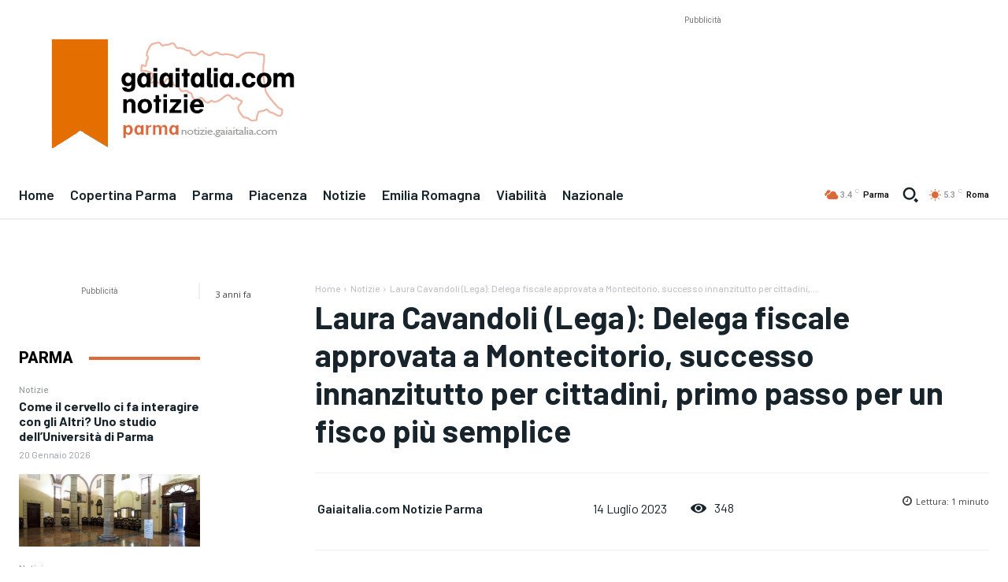

--- FILE ---
content_type: text/html; charset=utf-8
request_url: https://www.google.com/recaptcha/api2/aframe
body_size: 267
content:
<!DOCTYPE HTML><html><head><meta http-equiv="content-type" content="text/html; charset=UTF-8"></head><body><script nonce="NmfttIIXTZYKk72rrIiGFQ">/** Anti-fraud and anti-abuse applications only. See google.com/recaptcha */ try{var clients={'sodar':'https://pagead2.googlesyndication.com/pagead/sodar?'};window.addEventListener("message",function(a){try{if(a.source===window.parent){var b=JSON.parse(a.data);var c=clients[b['id']];if(c){var d=document.createElement('img');d.src=c+b['params']+'&rc='+(localStorage.getItem("rc::a")?sessionStorage.getItem("rc::b"):"");window.document.body.appendChild(d);sessionStorage.setItem("rc::e",parseInt(sessionStorage.getItem("rc::e")||0)+1);localStorage.setItem("rc::h",'1769504363300');}}}catch(b){}});window.parent.postMessage("_grecaptcha_ready", "*");}catch(b){}</script></body></html>